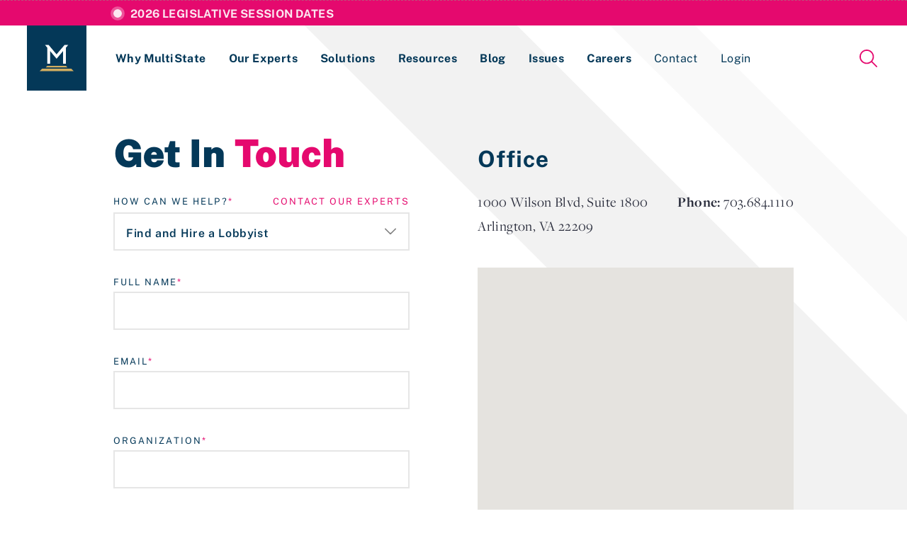

--- FILE ---
content_type: text/css;charset=utf-8
request_url: https://use.typekit.net/zye0xkf.css
body_size: 841
content:
/*
 * The Typekit service used to deliver this font or fonts for use on websites
 * is provided by Adobe and is subject to these Terms of Use
 * http://www.adobe.com/products/eulas/tou_typekit. For font license
 * information, see the list below.
 *
 * freight-display-pro:
 *   - http://typekit.com/eulas/0000000000000000000132cb
 *   - http://typekit.com/eulas/0000000000000000000132cc
 *   - http://typekit.com/eulas/0000000000000000000132cd
 *   - http://typekit.com/eulas/0000000000000000000132ce
 *   - http://typekit.com/eulas/0000000000000000000132cf
 *   - http://typekit.com/eulas/0000000000000000000132d0
 *   - http://typekit.com/eulas/0000000000000000000132d1
 *   - http://typekit.com/eulas/0000000000000000000132d2
 *   - http://typekit.com/eulas/0000000000000000000132d3
 *   - http://typekit.com/eulas/0000000000000000000132d4
 *   - http://typekit.com/eulas/0000000000000000000132d5
 *   - http://typekit.com/eulas/0000000000000000000132d6
 *
 * © 2009-2026 Adobe Systems Incorporated. All Rights Reserved.
 */
/*{"last_published":"2019-05-24 15:34:09 UTC"}*/

@import url("https://p.typekit.net/p.css?s=1&k=zye0xkf&ht=tk&f=18490.18491.18492.18493.18494.18495.18496.18497.18498.18499.18500.18501&a=17284661&app=typekit&e=css");

@font-face {
font-family:"freight-display-pro";
src:url("https://use.typekit.net/af/868845/0000000000000000000132cb/27/l?subset_id=2&fvd=n9&v=3") format("woff2"),url("https://use.typekit.net/af/868845/0000000000000000000132cb/27/d?subset_id=2&fvd=n9&v=3") format("woff"),url("https://use.typekit.net/af/868845/0000000000000000000132cb/27/a?subset_id=2&fvd=n9&v=3") format("opentype");
font-display:auto;font-style:normal;font-weight:900;font-stretch:normal;
}

@font-face {
font-family:"freight-display-pro";
src:url("https://use.typekit.net/af/5a6007/0000000000000000000132cc/27/l?subset_id=2&fvd=i9&v=3") format("woff2"),url("https://use.typekit.net/af/5a6007/0000000000000000000132cc/27/d?subset_id=2&fvd=i9&v=3") format("woff"),url("https://use.typekit.net/af/5a6007/0000000000000000000132cc/27/a?subset_id=2&fvd=i9&v=3") format("opentype");
font-display:auto;font-style:italic;font-weight:900;font-stretch:normal;
}

@font-face {
font-family:"freight-display-pro";
src:url("https://use.typekit.net/af/6f4412/0000000000000000000132cd/27/l?primer=7cdcb44be4a7db8877ffa5c0007b8dd865b3bbc383831fe2ea177f62257a9191&fvd=n7&v=3") format("woff2"),url("https://use.typekit.net/af/6f4412/0000000000000000000132cd/27/d?primer=7cdcb44be4a7db8877ffa5c0007b8dd865b3bbc383831fe2ea177f62257a9191&fvd=n7&v=3") format("woff"),url("https://use.typekit.net/af/6f4412/0000000000000000000132cd/27/a?primer=7cdcb44be4a7db8877ffa5c0007b8dd865b3bbc383831fe2ea177f62257a9191&fvd=n7&v=3") format("opentype");
font-display:auto;font-style:normal;font-weight:700;font-stretch:normal;
}

@font-face {
font-family:"freight-display-pro";
src:url("https://use.typekit.net/af/aa7769/0000000000000000000132ce/27/l?subset_id=2&fvd=i7&v=3") format("woff2"),url("https://use.typekit.net/af/aa7769/0000000000000000000132ce/27/d?subset_id=2&fvd=i7&v=3") format("woff"),url("https://use.typekit.net/af/aa7769/0000000000000000000132ce/27/a?subset_id=2&fvd=i7&v=3") format("opentype");
font-display:auto;font-style:italic;font-weight:700;font-stretch:normal;
}

@font-face {
font-family:"freight-display-pro";
src:url("https://use.typekit.net/af/f15774/0000000000000000000132cf/27/l?subset_id=2&fvd=n4&v=3") format("woff2"),url("https://use.typekit.net/af/f15774/0000000000000000000132cf/27/d?subset_id=2&fvd=n4&v=3") format("woff"),url("https://use.typekit.net/af/f15774/0000000000000000000132cf/27/a?subset_id=2&fvd=n4&v=3") format("opentype");
font-display:auto;font-style:normal;font-weight:400;font-stretch:normal;
}

@font-face {
font-family:"freight-display-pro";
src:url("https://use.typekit.net/af/51f389/0000000000000000000132d0/27/l?subset_id=2&fvd=i4&v=3") format("woff2"),url("https://use.typekit.net/af/51f389/0000000000000000000132d0/27/d?subset_id=2&fvd=i4&v=3") format("woff"),url("https://use.typekit.net/af/51f389/0000000000000000000132d0/27/a?subset_id=2&fvd=i4&v=3") format("opentype");
font-display:auto;font-style:italic;font-weight:400;font-stretch:normal;
}

@font-face {
font-family:"freight-display-pro";
src:url("https://use.typekit.net/af/99ae27/0000000000000000000132d1/27/l?subset_id=2&fvd=n3&v=3") format("woff2"),url("https://use.typekit.net/af/99ae27/0000000000000000000132d1/27/d?subset_id=2&fvd=n3&v=3") format("woff"),url("https://use.typekit.net/af/99ae27/0000000000000000000132d1/27/a?subset_id=2&fvd=n3&v=3") format("opentype");
font-display:auto;font-style:normal;font-weight:300;font-stretch:normal;
}

@font-face {
font-family:"freight-display-pro";
src:url("https://use.typekit.net/af/aefbaa/0000000000000000000132d2/27/l?subset_id=2&fvd=i3&v=3") format("woff2"),url("https://use.typekit.net/af/aefbaa/0000000000000000000132d2/27/d?subset_id=2&fvd=i3&v=3") format("woff"),url("https://use.typekit.net/af/aefbaa/0000000000000000000132d2/27/a?subset_id=2&fvd=i3&v=3") format("opentype");
font-display:auto;font-style:italic;font-weight:300;font-stretch:normal;
}

@font-face {
font-family:"freight-display-pro";
src:url("https://use.typekit.net/af/52559e/0000000000000000000132d3/27/l?primer=7cdcb44be4a7db8877ffa5c0007b8dd865b3bbc383831fe2ea177f62257a9191&fvd=n5&v=3") format("woff2"),url("https://use.typekit.net/af/52559e/0000000000000000000132d3/27/d?primer=7cdcb44be4a7db8877ffa5c0007b8dd865b3bbc383831fe2ea177f62257a9191&fvd=n5&v=3") format("woff"),url("https://use.typekit.net/af/52559e/0000000000000000000132d3/27/a?primer=7cdcb44be4a7db8877ffa5c0007b8dd865b3bbc383831fe2ea177f62257a9191&fvd=n5&v=3") format("opentype");
font-display:auto;font-style:normal;font-weight:500;font-stretch:normal;
}

@font-face {
font-family:"freight-display-pro";
src:url("https://use.typekit.net/af/0a4adc/0000000000000000000132d4/27/l?primer=7cdcb44be4a7db8877ffa5c0007b8dd865b3bbc383831fe2ea177f62257a9191&fvd=i5&v=3") format("woff2"),url("https://use.typekit.net/af/0a4adc/0000000000000000000132d4/27/d?primer=7cdcb44be4a7db8877ffa5c0007b8dd865b3bbc383831fe2ea177f62257a9191&fvd=i5&v=3") format("woff"),url("https://use.typekit.net/af/0a4adc/0000000000000000000132d4/27/a?primer=7cdcb44be4a7db8877ffa5c0007b8dd865b3bbc383831fe2ea177f62257a9191&fvd=i5&v=3") format("opentype");
font-display:auto;font-style:italic;font-weight:500;font-stretch:normal;
}

@font-face {
font-family:"freight-display-pro";
src:url("https://use.typekit.net/af/f7ad2c/0000000000000000000132d5/27/l?subset_id=2&fvd=n6&v=3") format("woff2"),url("https://use.typekit.net/af/f7ad2c/0000000000000000000132d5/27/d?subset_id=2&fvd=n6&v=3") format("woff"),url("https://use.typekit.net/af/f7ad2c/0000000000000000000132d5/27/a?subset_id=2&fvd=n6&v=3") format("opentype");
font-display:auto;font-style:normal;font-weight:600;font-stretch:normal;
}

@font-face {
font-family:"freight-display-pro";
src:url("https://use.typekit.net/af/c11e4e/0000000000000000000132d6/27/l?subset_id=2&fvd=i6&v=3") format("woff2"),url("https://use.typekit.net/af/c11e4e/0000000000000000000132d6/27/d?subset_id=2&fvd=i6&v=3") format("woff"),url("https://use.typekit.net/af/c11e4e/0000000000000000000132d6/27/a?subset_id=2&fvd=i6&v=3") format("opentype");
font-display:auto;font-style:italic;font-weight:600;font-stretch:normal;
}

.tk-freight-display-pro { font-family: "freight-display-pro",serif; }
